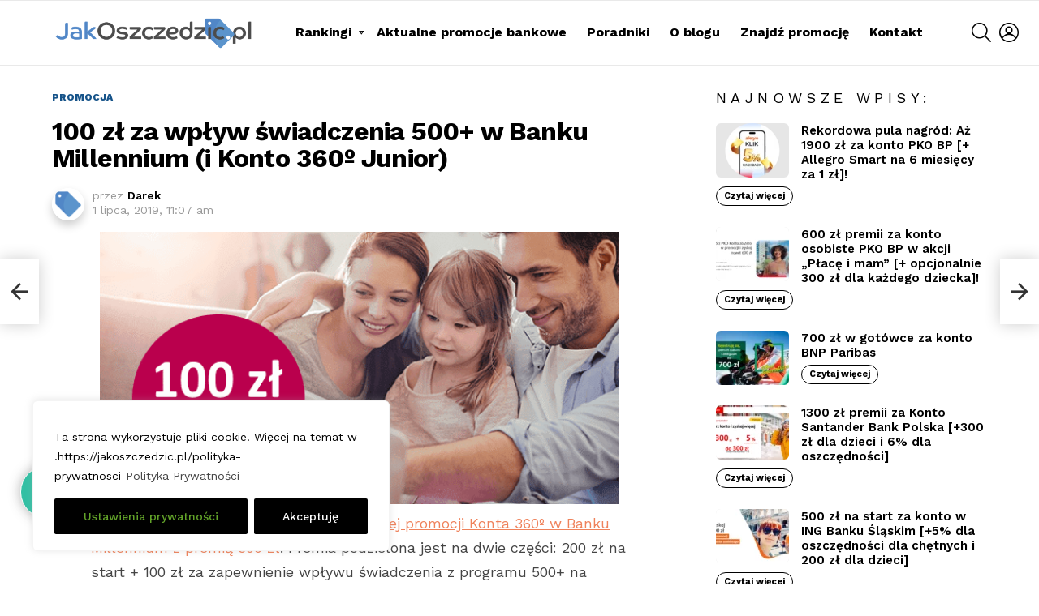

--- FILE ---
content_type: text/html; charset=utf-8
request_url: https://www.google.com/recaptcha/api2/anchor?ar=1&k=6Lf0pMYbAAAAAPvoVTQLD97S6K8buHXnZFawJF_K&co=aHR0cHM6Ly9qYWtvc3pjemVkemljLnBsOjQ0Mw..&hl=en&v=N67nZn4AqZkNcbeMu4prBgzg&size=invisible&anchor-ms=20000&execute-ms=30000&cb=c7yy90fo7ump
body_size: 48654
content:
<!DOCTYPE HTML><html dir="ltr" lang="en"><head><meta http-equiv="Content-Type" content="text/html; charset=UTF-8">
<meta http-equiv="X-UA-Compatible" content="IE=edge">
<title>reCAPTCHA</title>
<style type="text/css">
/* cyrillic-ext */
@font-face {
  font-family: 'Roboto';
  font-style: normal;
  font-weight: 400;
  font-stretch: 100%;
  src: url(//fonts.gstatic.com/s/roboto/v48/KFO7CnqEu92Fr1ME7kSn66aGLdTylUAMa3GUBHMdazTgWw.woff2) format('woff2');
  unicode-range: U+0460-052F, U+1C80-1C8A, U+20B4, U+2DE0-2DFF, U+A640-A69F, U+FE2E-FE2F;
}
/* cyrillic */
@font-face {
  font-family: 'Roboto';
  font-style: normal;
  font-weight: 400;
  font-stretch: 100%;
  src: url(//fonts.gstatic.com/s/roboto/v48/KFO7CnqEu92Fr1ME7kSn66aGLdTylUAMa3iUBHMdazTgWw.woff2) format('woff2');
  unicode-range: U+0301, U+0400-045F, U+0490-0491, U+04B0-04B1, U+2116;
}
/* greek-ext */
@font-face {
  font-family: 'Roboto';
  font-style: normal;
  font-weight: 400;
  font-stretch: 100%;
  src: url(//fonts.gstatic.com/s/roboto/v48/KFO7CnqEu92Fr1ME7kSn66aGLdTylUAMa3CUBHMdazTgWw.woff2) format('woff2');
  unicode-range: U+1F00-1FFF;
}
/* greek */
@font-face {
  font-family: 'Roboto';
  font-style: normal;
  font-weight: 400;
  font-stretch: 100%;
  src: url(//fonts.gstatic.com/s/roboto/v48/KFO7CnqEu92Fr1ME7kSn66aGLdTylUAMa3-UBHMdazTgWw.woff2) format('woff2');
  unicode-range: U+0370-0377, U+037A-037F, U+0384-038A, U+038C, U+038E-03A1, U+03A3-03FF;
}
/* math */
@font-face {
  font-family: 'Roboto';
  font-style: normal;
  font-weight: 400;
  font-stretch: 100%;
  src: url(//fonts.gstatic.com/s/roboto/v48/KFO7CnqEu92Fr1ME7kSn66aGLdTylUAMawCUBHMdazTgWw.woff2) format('woff2');
  unicode-range: U+0302-0303, U+0305, U+0307-0308, U+0310, U+0312, U+0315, U+031A, U+0326-0327, U+032C, U+032F-0330, U+0332-0333, U+0338, U+033A, U+0346, U+034D, U+0391-03A1, U+03A3-03A9, U+03B1-03C9, U+03D1, U+03D5-03D6, U+03F0-03F1, U+03F4-03F5, U+2016-2017, U+2034-2038, U+203C, U+2040, U+2043, U+2047, U+2050, U+2057, U+205F, U+2070-2071, U+2074-208E, U+2090-209C, U+20D0-20DC, U+20E1, U+20E5-20EF, U+2100-2112, U+2114-2115, U+2117-2121, U+2123-214F, U+2190, U+2192, U+2194-21AE, U+21B0-21E5, U+21F1-21F2, U+21F4-2211, U+2213-2214, U+2216-22FF, U+2308-230B, U+2310, U+2319, U+231C-2321, U+2336-237A, U+237C, U+2395, U+239B-23B7, U+23D0, U+23DC-23E1, U+2474-2475, U+25AF, U+25B3, U+25B7, U+25BD, U+25C1, U+25CA, U+25CC, U+25FB, U+266D-266F, U+27C0-27FF, U+2900-2AFF, U+2B0E-2B11, U+2B30-2B4C, U+2BFE, U+3030, U+FF5B, U+FF5D, U+1D400-1D7FF, U+1EE00-1EEFF;
}
/* symbols */
@font-face {
  font-family: 'Roboto';
  font-style: normal;
  font-weight: 400;
  font-stretch: 100%;
  src: url(//fonts.gstatic.com/s/roboto/v48/KFO7CnqEu92Fr1ME7kSn66aGLdTylUAMaxKUBHMdazTgWw.woff2) format('woff2');
  unicode-range: U+0001-000C, U+000E-001F, U+007F-009F, U+20DD-20E0, U+20E2-20E4, U+2150-218F, U+2190, U+2192, U+2194-2199, U+21AF, U+21E6-21F0, U+21F3, U+2218-2219, U+2299, U+22C4-22C6, U+2300-243F, U+2440-244A, U+2460-24FF, U+25A0-27BF, U+2800-28FF, U+2921-2922, U+2981, U+29BF, U+29EB, U+2B00-2BFF, U+4DC0-4DFF, U+FFF9-FFFB, U+10140-1018E, U+10190-1019C, U+101A0, U+101D0-101FD, U+102E0-102FB, U+10E60-10E7E, U+1D2C0-1D2D3, U+1D2E0-1D37F, U+1F000-1F0FF, U+1F100-1F1AD, U+1F1E6-1F1FF, U+1F30D-1F30F, U+1F315, U+1F31C, U+1F31E, U+1F320-1F32C, U+1F336, U+1F378, U+1F37D, U+1F382, U+1F393-1F39F, U+1F3A7-1F3A8, U+1F3AC-1F3AF, U+1F3C2, U+1F3C4-1F3C6, U+1F3CA-1F3CE, U+1F3D4-1F3E0, U+1F3ED, U+1F3F1-1F3F3, U+1F3F5-1F3F7, U+1F408, U+1F415, U+1F41F, U+1F426, U+1F43F, U+1F441-1F442, U+1F444, U+1F446-1F449, U+1F44C-1F44E, U+1F453, U+1F46A, U+1F47D, U+1F4A3, U+1F4B0, U+1F4B3, U+1F4B9, U+1F4BB, U+1F4BF, U+1F4C8-1F4CB, U+1F4D6, U+1F4DA, U+1F4DF, U+1F4E3-1F4E6, U+1F4EA-1F4ED, U+1F4F7, U+1F4F9-1F4FB, U+1F4FD-1F4FE, U+1F503, U+1F507-1F50B, U+1F50D, U+1F512-1F513, U+1F53E-1F54A, U+1F54F-1F5FA, U+1F610, U+1F650-1F67F, U+1F687, U+1F68D, U+1F691, U+1F694, U+1F698, U+1F6AD, U+1F6B2, U+1F6B9-1F6BA, U+1F6BC, U+1F6C6-1F6CF, U+1F6D3-1F6D7, U+1F6E0-1F6EA, U+1F6F0-1F6F3, U+1F6F7-1F6FC, U+1F700-1F7FF, U+1F800-1F80B, U+1F810-1F847, U+1F850-1F859, U+1F860-1F887, U+1F890-1F8AD, U+1F8B0-1F8BB, U+1F8C0-1F8C1, U+1F900-1F90B, U+1F93B, U+1F946, U+1F984, U+1F996, U+1F9E9, U+1FA00-1FA6F, U+1FA70-1FA7C, U+1FA80-1FA89, U+1FA8F-1FAC6, U+1FACE-1FADC, U+1FADF-1FAE9, U+1FAF0-1FAF8, U+1FB00-1FBFF;
}
/* vietnamese */
@font-face {
  font-family: 'Roboto';
  font-style: normal;
  font-weight: 400;
  font-stretch: 100%;
  src: url(//fonts.gstatic.com/s/roboto/v48/KFO7CnqEu92Fr1ME7kSn66aGLdTylUAMa3OUBHMdazTgWw.woff2) format('woff2');
  unicode-range: U+0102-0103, U+0110-0111, U+0128-0129, U+0168-0169, U+01A0-01A1, U+01AF-01B0, U+0300-0301, U+0303-0304, U+0308-0309, U+0323, U+0329, U+1EA0-1EF9, U+20AB;
}
/* latin-ext */
@font-face {
  font-family: 'Roboto';
  font-style: normal;
  font-weight: 400;
  font-stretch: 100%;
  src: url(//fonts.gstatic.com/s/roboto/v48/KFO7CnqEu92Fr1ME7kSn66aGLdTylUAMa3KUBHMdazTgWw.woff2) format('woff2');
  unicode-range: U+0100-02BA, U+02BD-02C5, U+02C7-02CC, U+02CE-02D7, U+02DD-02FF, U+0304, U+0308, U+0329, U+1D00-1DBF, U+1E00-1E9F, U+1EF2-1EFF, U+2020, U+20A0-20AB, U+20AD-20C0, U+2113, U+2C60-2C7F, U+A720-A7FF;
}
/* latin */
@font-face {
  font-family: 'Roboto';
  font-style: normal;
  font-weight: 400;
  font-stretch: 100%;
  src: url(//fonts.gstatic.com/s/roboto/v48/KFO7CnqEu92Fr1ME7kSn66aGLdTylUAMa3yUBHMdazQ.woff2) format('woff2');
  unicode-range: U+0000-00FF, U+0131, U+0152-0153, U+02BB-02BC, U+02C6, U+02DA, U+02DC, U+0304, U+0308, U+0329, U+2000-206F, U+20AC, U+2122, U+2191, U+2193, U+2212, U+2215, U+FEFF, U+FFFD;
}
/* cyrillic-ext */
@font-face {
  font-family: 'Roboto';
  font-style: normal;
  font-weight: 500;
  font-stretch: 100%;
  src: url(//fonts.gstatic.com/s/roboto/v48/KFO7CnqEu92Fr1ME7kSn66aGLdTylUAMa3GUBHMdazTgWw.woff2) format('woff2');
  unicode-range: U+0460-052F, U+1C80-1C8A, U+20B4, U+2DE0-2DFF, U+A640-A69F, U+FE2E-FE2F;
}
/* cyrillic */
@font-face {
  font-family: 'Roboto';
  font-style: normal;
  font-weight: 500;
  font-stretch: 100%;
  src: url(//fonts.gstatic.com/s/roboto/v48/KFO7CnqEu92Fr1ME7kSn66aGLdTylUAMa3iUBHMdazTgWw.woff2) format('woff2');
  unicode-range: U+0301, U+0400-045F, U+0490-0491, U+04B0-04B1, U+2116;
}
/* greek-ext */
@font-face {
  font-family: 'Roboto';
  font-style: normal;
  font-weight: 500;
  font-stretch: 100%;
  src: url(//fonts.gstatic.com/s/roboto/v48/KFO7CnqEu92Fr1ME7kSn66aGLdTylUAMa3CUBHMdazTgWw.woff2) format('woff2');
  unicode-range: U+1F00-1FFF;
}
/* greek */
@font-face {
  font-family: 'Roboto';
  font-style: normal;
  font-weight: 500;
  font-stretch: 100%;
  src: url(//fonts.gstatic.com/s/roboto/v48/KFO7CnqEu92Fr1ME7kSn66aGLdTylUAMa3-UBHMdazTgWw.woff2) format('woff2');
  unicode-range: U+0370-0377, U+037A-037F, U+0384-038A, U+038C, U+038E-03A1, U+03A3-03FF;
}
/* math */
@font-face {
  font-family: 'Roboto';
  font-style: normal;
  font-weight: 500;
  font-stretch: 100%;
  src: url(//fonts.gstatic.com/s/roboto/v48/KFO7CnqEu92Fr1ME7kSn66aGLdTylUAMawCUBHMdazTgWw.woff2) format('woff2');
  unicode-range: U+0302-0303, U+0305, U+0307-0308, U+0310, U+0312, U+0315, U+031A, U+0326-0327, U+032C, U+032F-0330, U+0332-0333, U+0338, U+033A, U+0346, U+034D, U+0391-03A1, U+03A3-03A9, U+03B1-03C9, U+03D1, U+03D5-03D6, U+03F0-03F1, U+03F4-03F5, U+2016-2017, U+2034-2038, U+203C, U+2040, U+2043, U+2047, U+2050, U+2057, U+205F, U+2070-2071, U+2074-208E, U+2090-209C, U+20D0-20DC, U+20E1, U+20E5-20EF, U+2100-2112, U+2114-2115, U+2117-2121, U+2123-214F, U+2190, U+2192, U+2194-21AE, U+21B0-21E5, U+21F1-21F2, U+21F4-2211, U+2213-2214, U+2216-22FF, U+2308-230B, U+2310, U+2319, U+231C-2321, U+2336-237A, U+237C, U+2395, U+239B-23B7, U+23D0, U+23DC-23E1, U+2474-2475, U+25AF, U+25B3, U+25B7, U+25BD, U+25C1, U+25CA, U+25CC, U+25FB, U+266D-266F, U+27C0-27FF, U+2900-2AFF, U+2B0E-2B11, U+2B30-2B4C, U+2BFE, U+3030, U+FF5B, U+FF5D, U+1D400-1D7FF, U+1EE00-1EEFF;
}
/* symbols */
@font-face {
  font-family: 'Roboto';
  font-style: normal;
  font-weight: 500;
  font-stretch: 100%;
  src: url(//fonts.gstatic.com/s/roboto/v48/KFO7CnqEu92Fr1ME7kSn66aGLdTylUAMaxKUBHMdazTgWw.woff2) format('woff2');
  unicode-range: U+0001-000C, U+000E-001F, U+007F-009F, U+20DD-20E0, U+20E2-20E4, U+2150-218F, U+2190, U+2192, U+2194-2199, U+21AF, U+21E6-21F0, U+21F3, U+2218-2219, U+2299, U+22C4-22C6, U+2300-243F, U+2440-244A, U+2460-24FF, U+25A0-27BF, U+2800-28FF, U+2921-2922, U+2981, U+29BF, U+29EB, U+2B00-2BFF, U+4DC0-4DFF, U+FFF9-FFFB, U+10140-1018E, U+10190-1019C, U+101A0, U+101D0-101FD, U+102E0-102FB, U+10E60-10E7E, U+1D2C0-1D2D3, U+1D2E0-1D37F, U+1F000-1F0FF, U+1F100-1F1AD, U+1F1E6-1F1FF, U+1F30D-1F30F, U+1F315, U+1F31C, U+1F31E, U+1F320-1F32C, U+1F336, U+1F378, U+1F37D, U+1F382, U+1F393-1F39F, U+1F3A7-1F3A8, U+1F3AC-1F3AF, U+1F3C2, U+1F3C4-1F3C6, U+1F3CA-1F3CE, U+1F3D4-1F3E0, U+1F3ED, U+1F3F1-1F3F3, U+1F3F5-1F3F7, U+1F408, U+1F415, U+1F41F, U+1F426, U+1F43F, U+1F441-1F442, U+1F444, U+1F446-1F449, U+1F44C-1F44E, U+1F453, U+1F46A, U+1F47D, U+1F4A3, U+1F4B0, U+1F4B3, U+1F4B9, U+1F4BB, U+1F4BF, U+1F4C8-1F4CB, U+1F4D6, U+1F4DA, U+1F4DF, U+1F4E3-1F4E6, U+1F4EA-1F4ED, U+1F4F7, U+1F4F9-1F4FB, U+1F4FD-1F4FE, U+1F503, U+1F507-1F50B, U+1F50D, U+1F512-1F513, U+1F53E-1F54A, U+1F54F-1F5FA, U+1F610, U+1F650-1F67F, U+1F687, U+1F68D, U+1F691, U+1F694, U+1F698, U+1F6AD, U+1F6B2, U+1F6B9-1F6BA, U+1F6BC, U+1F6C6-1F6CF, U+1F6D3-1F6D7, U+1F6E0-1F6EA, U+1F6F0-1F6F3, U+1F6F7-1F6FC, U+1F700-1F7FF, U+1F800-1F80B, U+1F810-1F847, U+1F850-1F859, U+1F860-1F887, U+1F890-1F8AD, U+1F8B0-1F8BB, U+1F8C0-1F8C1, U+1F900-1F90B, U+1F93B, U+1F946, U+1F984, U+1F996, U+1F9E9, U+1FA00-1FA6F, U+1FA70-1FA7C, U+1FA80-1FA89, U+1FA8F-1FAC6, U+1FACE-1FADC, U+1FADF-1FAE9, U+1FAF0-1FAF8, U+1FB00-1FBFF;
}
/* vietnamese */
@font-face {
  font-family: 'Roboto';
  font-style: normal;
  font-weight: 500;
  font-stretch: 100%;
  src: url(//fonts.gstatic.com/s/roboto/v48/KFO7CnqEu92Fr1ME7kSn66aGLdTylUAMa3OUBHMdazTgWw.woff2) format('woff2');
  unicode-range: U+0102-0103, U+0110-0111, U+0128-0129, U+0168-0169, U+01A0-01A1, U+01AF-01B0, U+0300-0301, U+0303-0304, U+0308-0309, U+0323, U+0329, U+1EA0-1EF9, U+20AB;
}
/* latin-ext */
@font-face {
  font-family: 'Roboto';
  font-style: normal;
  font-weight: 500;
  font-stretch: 100%;
  src: url(//fonts.gstatic.com/s/roboto/v48/KFO7CnqEu92Fr1ME7kSn66aGLdTylUAMa3KUBHMdazTgWw.woff2) format('woff2');
  unicode-range: U+0100-02BA, U+02BD-02C5, U+02C7-02CC, U+02CE-02D7, U+02DD-02FF, U+0304, U+0308, U+0329, U+1D00-1DBF, U+1E00-1E9F, U+1EF2-1EFF, U+2020, U+20A0-20AB, U+20AD-20C0, U+2113, U+2C60-2C7F, U+A720-A7FF;
}
/* latin */
@font-face {
  font-family: 'Roboto';
  font-style: normal;
  font-weight: 500;
  font-stretch: 100%;
  src: url(//fonts.gstatic.com/s/roboto/v48/KFO7CnqEu92Fr1ME7kSn66aGLdTylUAMa3yUBHMdazQ.woff2) format('woff2');
  unicode-range: U+0000-00FF, U+0131, U+0152-0153, U+02BB-02BC, U+02C6, U+02DA, U+02DC, U+0304, U+0308, U+0329, U+2000-206F, U+20AC, U+2122, U+2191, U+2193, U+2212, U+2215, U+FEFF, U+FFFD;
}
/* cyrillic-ext */
@font-face {
  font-family: 'Roboto';
  font-style: normal;
  font-weight: 900;
  font-stretch: 100%;
  src: url(//fonts.gstatic.com/s/roboto/v48/KFO7CnqEu92Fr1ME7kSn66aGLdTylUAMa3GUBHMdazTgWw.woff2) format('woff2');
  unicode-range: U+0460-052F, U+1C80-1C8A, U+20B4, U+2DE0-2DFF, U+A640-A69F, U+FE2E-FE2F;
}
/* cyrillic */
@font-face {
  font-family: 'Roboto';
  font-style: normal;
  font-weight: 900;
  font-stretch: 100%;
  src: url(//fonts.gstatic.com/s/roboto/v48/KFO7CnqEu92Fr1ME7kSn66aGLdTylUAMa3iUBHMdazTgWw.woff2) format('woff2');
  unicode-range: U+0301, U+0400-045F, U+0490-0491, U+04B0-04B1, U+2116;
}
/* greek-ext */
@font-face {
  font-family: 'Roboto';
  font-style: normal;
  font-weight: 900;
  font-stretch: 100%;
  src: url(//fonts.gstatic.com/s/roboto/v48/KFO7CnqEu92Fr1ME7kSn66aGLdTylUAMa3CUBHMdazTgWw.woff2) format('woff2');
  unicode-range: U+1F00-1FFF;
}
/* greek */
@font-face {
  font-family: 'Roboto';
  font-style: normal;
  font-weight: 900;
  font-stretch: 100%;
  src: url(//fonts.gstatic.com/s/roboto/v48/KFO7CnqEu92Fr1ME7kSn66aGLdTylUAMa3-UBHMdazTgWw.woff2) format('woff2');
  unicode-range: U+0370-0377, U+037A-037F, U+0384-038A, U+038C, U+038E-03A1, U+03A3-03FF;
}
/* math */
@font-face {
  font-family: 'Roboto';
  font-style: normal;
  font-weight: 900;
  font-stretch: 100%;
  src: url(//fonts.gstatic.com/s/roboto/v48/KFO7CnqEu92Fr1ME7kSn66aGLdTylUAMawCUBHMdazTgWw.woff2) format('woff2');
  unicode-range: U+0302-0303, U+0305, U+0307-0308, U+0310, U+0312, U+0315, U+031A, U+0326-0327, U+032C, U+032F-0330, U+0332-0333, U+0338, U+033A, U+0346, U+034D, U+0391-03A1, U+03A3-03A9, U+03B1-03C9, U+03D1, U+03D5-03D6, U+03F0-03F1, U+03F4-03F5, U+2016-2017, U+2034-2038, U+203C, U+2040, U+2043, U+2047, U+2050, U+2057, U+205F, U+2070-2071, U+2074-208E, U+2090-209C, U+20D0-20DC, U+20E1, U+20E5-20EF, U+2100-2112, U+2114-2115, U+2117-2121, U+2123-214F, U+2190, U+2192, U+2194-21AE, U+21B0-21E5, U+21F1-21F2, U+21F4-2211, U+2213-2214, U+2216-22FF, U+2308-230B, U+2310, U+2319, U+231C-2321, U+2336-237A, U+237C, U+2395, U+239B-23B7, U+23D0, U+23DC-23E1, U+2474-2475, U+25AF, U+25B3, U+25B7, U+25BD, U+25C1, U+25CA, U+25CC, U+25FB, U+266D-266F, U+27C0-27FF, U+2900-2AFF, U+2B0E-2B11, U+2B30-2B4C, U+2BFE, U+3030, U+FF5B, U+FF5D, U+1D400-1D7FF, U+1EE00-1EEFF;
}
/* symbols */
@font-face {
  font-family: 'Roboto';
  font-style: normal;
  font-weight: 900;
  font-stretch: 100%;
  src: url(//fonts.gstatic.com/s/roboto/v48/KFO7CnqEu92Fr1ME7kSn66aGLdTylUAMaxKUBHMdazTgWw.woff2) format('woff2');
  unicode-range: U+0001-000C, U+000E-001F, U+007F-009F, U+20DD-20E0, U+20E2-20E4, U+2150-218F, U+2190, U+2192, U+2194-2199, U+21AF, U+21E6-21F0, U+21F3, U+2218-2219, U+2299, U+22C4-22C6, U+2300-243F, U+2440-244A, U+2460-24FF, U+25A0-27BF, U+2800-28FF, U+2921-2922, U+2981, U+29BF, U+29EB, U+2B00-2BFF, U+4DC0-4DFF, U+FFF9-FFFB, U+10140-1018E, U+10190-1019C, U+101A0, U+101D0-101FD, U+102E0-102FB, U+10E60-10E7E, U+1D2C0-1D2D3, U+1D2E0-1D37F, U+1F000-1F0FF, U+1F100-1F1AD, U+1F1E6-1F1FF, U+1F30D-1F30F, U+1F315, U+1F31C, U+1F31E, U+1F320-1F32C, U+1F336, U+1F378, U+1F37D, U+1F382, U+1F393-1F39F, U+1F3A7-1F3A8, U+1F3AC-1F3AF, U+1F3C2, U+1F3C4-1F3C6, U+1F3CA-1F3CE, U+1F3D4-1F3E0, U+1F3ED, U+1F3F1-1F3F3, U+1F3F5-1F3F7, U+1F408, U+1F415, U+1F41F, U+1F426, U+1F43F, U+1F441-1F442, U+1F444, U+1F446-1F449, U+1F44C-1F44E, U+1F453, U+1F46A, U+1F47D, U+1F4A3, U+1F4B0, U+1F4B3, U+1F4B9, U+1F4BB, U+1F4BF, U+1F4C8-1F4CB, U+1F4D6, U+1F4DA, U+1F4DF, U+1F4E3-1F4E6, U+1F4EA-1F4ED, U+1F4F7, U+1F4F9-1F4FB, U+1F4FD-1F4FE, U+1F503, U+1F507-1F50B, U+1F50D, U+1F512-1F513, U+1F53E-1F54A, U+1F54F-1F5FA, U+1F610, U+1F650-1F67F, U+1F687, U+1F68D, U+1F691, U+1F694, U+1F698, U+1F6AD, U+1F6B2, U+1F6B9-1F6BA, U+1F6BC, U+1F6C6-1F6CF, U+1F6D3-1F6D7, U+1F6E0-1F6EA, U+1F6F0-1F6F3, U+1F6F7-1F6FC, U+1F700-1F7FF, U+1F800-1F80B, U+1F810-1F847, U+1F850-1F859, U+1F860-1F887, U+1F890-1F8AD, U+1F8B0-1F8BB, U+1F8C0-1F8C1, U+1F900-1F90B, U+1F93B, U+1F946, U+1F984, U+1F996, U+1F9E9, U+1FA00-1FA6F, U+1FA70-1FA7C, U+1FA80-1FA89, U+1FA8F-1FAC6, U+1FACE-1FADC, U+1FADF-1FAE9, U+1FAF0-1FAF8, U+1FB00-1FBFF;
}
/* vietnamese */
@font-face {
  font-family: 'Roboto';
  font-style: normal;
  font-weight: 900;
  font-stretch: 100%;
  src: url(//fonts.gstatic.com/s/roboto/v48/KFO7CnqEu92Fr1ME7kSn66aGLdTylUAMa3OUBHMdazTgWw.woff2) format('woff2');
  unicode-range: U+0102-0103, U+0110-0111, U+0128-0129, U+0168-0169, U+01A0-01A1, U+01AF-01B0, U+0300-0301, U+0303-0304, U+0308-0309, U+0323, U+0329, U+1EA0-1EF9, U+20AB;
}
/* latin-ext */
@font-face {
  font-family: 'Roboto';
  font-style: normal;
  font-weight: 900;
  font-stretch: 100%;
  src: url(//fonts.gstatic.com/s/roboto/v48/KFO7CnqEu92Fr1ME7kSn66aGLdTylUAMa3KUBHMdazTgWw.woff2) format('woff2');
  unicode-range: U+0100-02BA, U+02BD-02C5, U+02C7-02CC, U+02CE-02D7, U+02DD-02FF, U+0304, U+0308, U+0329, U+1D00-1DBF, U+1E00-1E9F, U+1EF2-1EFF, U+2020, U+20A0-20AB, U+20AD-20C0, U+2113, U+2C60-2C7F, U+A720-A7FF;
}
/* latin */
@font-face {
  font-family: 'Roboto';
  font-style: normal;
  font-weight: 900;
  font-stretch: 100%;
  src: url(//fonts.gstatic.com/s/roboto/v48/KFO7CnqEu92Fr1ME7kSn66aGLdTylUAMa3yUBHMdazQ.woff2) format('woff2');
  unicode-range: U+0000-00FF, U+0131, U+0152-0153, U+02BB-02BC, U+02C6, U+02DA, U+02DC, U+0304, U+0308, U+0329, U+2000-206F, U+20AC, U+2122, U+2191, U+2193, U+2212, U+2215, U+FEFF, U+FFFD;
}

</style>
<link rel="stylesheet" type="text/css" href="https://www.gstatic.com/recaptcha/releases/N67nZn4AqZkNcbeMu4prBgzg/styles__ltr.css">
<script nonce="_4dn702_sLzyFPxgOnp_vw" type="text/javascript">window['__recaptcha_api'] = 'https://www.google.com/recaptcha/api2/';</script>
<script type="text/javascript" src="https://www.gstatic.com/recaptcha/releases/N67nZn4AqZkNcbeMu4prBgzg/recaptcha__en.js" nonce="_4dn702_sLzyFPxgOnp_vw">
      
    </script></head>
<body><div id="rc-anchor-alert" class="rc-anchor-alert"></div>
<input type="hidden" id="recaptcha-token" value="[base64]">
<script type="text/javascript" nonce="_4dn702_sLzyFPxgOnp_vw">
      recaptcha.anchor.Main.init("[\x22ainput\x22,[\x22bgdata\x22,\x22\x22,\[base64]/[base64]/[base64]/[base64]/[base64]/[base64]/KGcoTywyNTMsTy5PKSxVRyhPLEMpKTpnKE8sMjUzLEMpLE8pKSxsKSksTykpfSxieT1mdW5jdGlvbihDLE8sdSxsKXtmb3IobD0odT1SKEMpLDApO08+MDtPLS0pbD1sPDw4fFooQyk7ZyhDLHUsbCl9LFVHPWZ1bmN0aW9uKEMsTyl7Qy5pLmxlbmd0aD4xMDQ/[base64]/[base64]/[base64]/[base64]/[base64]/[base64]/[base64]\\u003d\x22,\[base64]\\u003d\\u003d\x22,\[base64]/w5zChSbDlsO/w6fDok4SPTpaw63Dm8KMJsOUZsKjw5QewpbCkcKFRMKBwqEpwq/DggoSJh5jw4vDj2g1H8OKw6ISwpDDj8OudD1vMMKwNxbCslrDvMOTGMKZNDvCt8OPwrDDrhnCrsKxSxk6w7t5UwfClXElwqZwG8KOwpZsMcOBQzHCr3RYwqkXw4DDm2x6wrpOKMO+bknCtizCiW5aLHZMwrdcwqTCiUFDwr5dw6tdcTXCpMOrDMOTwp/CnU4yayFGDxfDr8Oqw6jDh8Kqw5BKbMOFf3F9wq3DphFww7rDv8K7GRHDkMKqwoI6CkPCpT1Vw6gmwpTCoko+R8ONfkxNw7QcBMKmwoUYwo1kS8OAf8OWw4RnAy/DtEPCucKvE8KYGMKtIsKFw5vChsK4woAww5bDmV4Hw7jDjAvCuVNnw7EfIsKvHi/[base64]/ClwXCmsOFw4USwpxnIMO/[base64]/ClD3Dqw/CoHXCm8OKH8Khw6Z7wpjDiMO8LMOsITkWFcKuUFRBRcOSDsKmVsOeGMO0wqbDg3fDsMKzw5zCqALDhhtQdCHCoAA8w49Gw5BiwrvCgQrDgBLDvcKxTsOwwqkXwovDiMKXw7bDjV1sQMKfJMKvw5vCmMOkGzQ1PwTCqS0Vwo/CpTpww7LDvRfCjWl0woATUEDDiMOWwrgkw63CshNkHMObB8KJHcKhRwNHMsK0fsOewpZZWAXDrF/CpcKLY1VjIw1mwqAGY8K4w4F+woTCrVlJw6DDsgDDo8OIw6nDmlnDsRDDtBpCwrvDrC5zdcOUPnzCkz/DsMK3w58fFSl8wpsOOcOtcsKdC0o2NV3CuFnCisKOWcOIc8ORUk/DlMKFb8OdMVjCty3DgMKxA8Otw6fDnTk6FR0LwrvCjMKUw6rDhMKVw73Cm8KmcHt/w6TDpU7DrMOuwqlxenzCoMKWRSN9w6rDjcK6w4UBwqHCoC4ww5QCwrM0VF3DiDYjw7PDlMOSKMKlw5JEDAx3JTbDsMKCCG7CrcO/GElnwr3CoVBDw5bDmMOqTMOTw4PChcKkTiMGDsOowpobd8OITncqOcOOw5rCq8OGw43Ci8KDNsKAwrQ3AsKawrPCmhHDtcOUS0XDoyg1wotwwpnCssOIwp9UaE3DjsOzCTphOlFDwpLDqFxFw6PCgcK/UsO5LXpfw544MsKbw4/CuMODwp3ChcOLZ3R1IixrGFUzwpDDjXRuVMO5wpguwqdvFsKcOMKHFsKxw6fDiMKcIcOdwonCncKFw4Qow6UWw4YQf8KFTjNJwrjDpsO1woDCtMOuwr7Dl2rCjX/DusOLwpd7wrjCusK1dcKJwqRUQsObw5fCnBMUEcKKwpwAw40BwofDjcKpwolwNcKKdMKAwq3DvAnCvnPDnVJuZQ4GIV7CscK+PcOQKkpAEE7DohBTJQskw44IVmzDrgcwLirCuQdNwrNIw4BgMcOAScOEwq3DiMOTf8KTw4YRN3U/ScKfwp3DsMOEwptvw6IJw6nDhMKfbsO1wpwva8Kowo4Qw5vCnMOww6t0HMKqI8OVacOGw7d7w4xEw7p3w4rCpQc7w6jCv8KDw59HB8KdKj3Cj8K3UQfCpgbDncO/wrjDjyUzw4rCncOAQMOafsOGw4gGWnp1w5XDmcO3wpIpNWHDtMKhwqvCml4Jw7bDisOHdlHCr8OCBS3DqsOOChXDrnUZwprDrz3Dm1YLw6dLVsO8Dnp4wobCnMKcw4/DqsKSw53Dq3tUCMKDw5DChMKCNFdYw5PDqGRuwp7Ds2N1w7PDu8OxIWTDrE/ChMKuIF56w4bCmMOFw4MHwrHCscO/wqJxw5TCkcKvL09fMQNRMMKAw7vDtm4Dw7sTFmXDk8O0IMOfCMO8DyFVw4TCij9Fw6/[base64]/DgF/DrMKiwp/CuMK2wpIxEcOzU8OWGnJkVsKSw7bCqh9malbCl8KqfUPCtcKjwrIsw77CgkzCjHrCkgvCm3HCucOfTcKafcKLC8O8IsKUFVEVwpsJwpFSbsOqZ8O+Ljtlwr7CtsKEwojDkD5Gw4w1w4fCm8KcwpQkFsOWw4/[base64]/CssKwwpDDhcKQbMOXwo/CjcOxwqgoNS7CnMKlwq7CucOcbjvDr8ORwpjCg8OTJz/Cvhoqwpl5BMKOwoHDvhlDw6YDWMODcXQEXXdowoLDu0IsFMOWa8KTezQ+UkEVNcOAw7XCr8K+csKoNC9oGkbCoSwmUz3CtMK/wojCqV/[base64]/Ds8KbwqNqwppPDMO/w5TCmMKkOMOwTsKzwrrDvsKJw7NBw6nCqsKHw5VRIcK3YMKhOMOGw7fDnV/Cv8OfJgjDlkvDsHhVwoTCn8OxIMOowoAiwocxJWUSwpYdKsKcw48KNGk2woZ/wpLDpX3Cu8KRP0kaw5PCiTVzJMOvwoHDs8OZwrTDpF/DrsKGYBtEwqrDsWVwMsOSwqZ6wo3CscOYwrlmwo1NwrbCqw5vMTHCicOAKyRow5vCiMKeITJ+wpHCrkrClRwkIk3DrFcaYEnCkEHCuwIUMlLCk8O+w5DCnBHCgEUGHcOkw78wBcKewqMrw4bDmsO8bwh1wozChm3CqyjDgk/CgSU3EsOKCMOlw6h5w4rDnANGwovCrsKUw4DCoyvCpC8UNAvClMOSw7gIG21ECsKLw4TDvD7CjhxwYwvDmMKZw4PDjsO/[base64]/DsMOUwojDhsO4w7Qkw5bDh8OXw5nCjl/DlsKCwq3DgXDCjcOtwrLDssOfAEzDnsKzCMOdwoUzR8KoJ8OEDcKVGkULw64+W8OuCE/DgHfDh1zCi8O3fSXCjETDtsO9wo3DhVzCosOqwq8JMHE/w7Rsw4UFw5HCnMKRS8K/GcKfIRXCqMKfSsKcbw5VwofDnMK8wqHDrcOGw7XCmMKww5txw5zCmMOPFsKxacOaw6kRwqYzw5Z+Fk7Di8OMd8OCw786w4E1wrMTJTVCw7pYw49pFsKXInhOwqvCrsOcw6LDncOiRirDmwHDuwzDtlvCm8KrNsONMg/DsMOHC8Kdwq5ZEyLCnEfDpRfDtgo2wobCiR8MwpvCqcK8wq96w6BRBl/DisKQwr9/F1wxLMKVwr3DnsOdP8O1McOuwpZlDsKMw5XCssKzUSp7w4DDs35dc05Nw5/CpcKWGsODakrCgkVBwqp0FHXCgsOtw5dEWz9cCsO1wqdJdsKSDMK/wp5ww6kFayXCsHFYwoXDtcK4MmF9w5k4wq4DVcK/w7jDii3DiMOfWsOIwq/CgCJedDLDpsOuwoXCh27DpGc+wopqO3LChsOGwpElccOrL8K5XVpMw5HDnmwQw6x+UXfDi8OnXUNiwo5/wprCl8OYw4ITwp/[base64]/[base64]/Dm8KpSMKCwoTDm8OgFwjCvMKNw5R+OcK/w67Cj1zCvMKRaH3CimHDjyTCsFHCjMOIw7ILwrXCuhLChwQQwooawoVecMOWJcOzw7hzw7tDwq3Cgg7Duys1wrjDvyPDjg/[base64]/w4/Ch8KRwq03cWogXcOTwpAaQQ7Du19gPxvDoh1NKVUgwp/CvsKRDjZvw6tow5xfwonDnF3CqcOJDWHDicOKw6h6wq45w6Unw7/[base64]/Ci01CwqDChylwWsOtw5LDl8KGw4nDgQtbK1XCv8OtcCt7V8OkEwLCkijCm8OIfifCtHUXfnnDpjrClMOrwofDpcOYNGTCunsMworCpXg9wpbChcO4wpx/wpnCpAxZVxLCscOjw6dtTcOGwqzDml3CvcOcWB3ClktpwpPDtsK6wqMvw4IbNcKEDG9Lc8KfwqsJOsOxS8O7wpfCusOow7PDtB5GIMKHXsKwWDrCumhWwrQCwoYDY8OqwrzCmhzCiWxoa8KiSsK8wrkwFmwEBSY1YMK/woHCiz/DrcKuworDnBgLP3A2Rg5dw7QBw5nDj10owo/[base64]/Do8Kaw4pmLRBdXMODBCIDe8KKwqBjV8OvY8O1XcK+MCHDqnw2E8KXw68DwqnDksK3woPDt8KmYw5zwqBoL8OPwoTCqMKKP8KHXcK7wrg5wpoWwp/DmgbCuMKyOT0AVCXCun7CnmF9NFBAcEHDoCzDkVPDlcKDeAs8VMKaw63DhwzDlVvDjMK3wqrCscOuwoFHw7dcWW/CvnzCgTjDshTDuxfCpcKBOMKmCsOLw53Dq0cpT3/DuMOpwrBrwrlQfj7DrEI/GC1Gw4B4KitFw44Fw5PDj8ONw5RbY8KXwocSJmpqVVbDmMKpMMOCesOiQyZpwqVDI8KXZkljwrkKw6IPw7XDrcO8wqQtdBHDq8OUw6nDqgJdF1BccsOUO2bDuMKKw5h2VMKzVkM6P8O9WsOgwoI8DH0HScOVQC/DsQTChcKMwp/Ch8KkcsOZwpNTw7HDnMORRynCj8KKKcOsViFBTsO1I0fCljUbw5zDiCjDrFzCuH3DmzjDlRYQwqLDgTHDlcO/PTo/[base64]/DsjwpwrvCo8O8wr/CqMKvMjN5w59HwrTDvGgVAcOFw6XDkhAJwolJw6kxQMO3wqXDom43TklKIMKGIMOFwqE4GcKldF3DpMKxE8KKP8OKwq0MasOqTsKAw4BuSwbDuz/DuhN7w7t5WEvDp8KYeMKfwp0SUcKfCMKJNVvDqsOUdcKWw7HCp8O4OE1owpVLwrXDn2RIwr7Dn0RUwp3Cp8KDHztMJjsKacOfFkPCpB16ejprBDbDsRvCssOlMU0/w55GM8OjAsKQV8OOwoxPw6bCuVlxZlnCn1FRDjNmw6EIZjPCq8K2N0HCszcVw5cwL3I2w7DDvcOAw67CisOFw59Kw7fClAppwpnDk8Okw4/[base64]/DgsO4AlFXXMO3AxrCkMO4U8OAwrTDpsKvZgzDkMKiARPCnMKhw6DCocOFwqs1NsKNwqgyNArChijCjEzCpMOWHcK1IMOdTE1ZwqHCi1N7wpHCpgJ4dMO/wp0eKn0gwobDrcOoIcOvKjcoa23DrMKUw7RhwoTDoEbCjVTCtifDoSZSwpjDtcOpw5UDIcOKw4/CrcKFw4EcAMKrw4/Cj8KFT8OqR8K+w7lgMDkcwqfDskfDkMOqUsOew44vwq1BQ8OgL8OIw7UOw5IyFAfDmActw7jDizpRw55cAjzDgcK9w6DConvChmJrbMOOSiXCucOuwoHDs8O+wo/[base64]/DvcOxw7Mcwq5+OnojVsK/wqIJwoYqwoVRQcKTwpF5wrNYbMOSLcKywrwGwpjCoyjCr8Kvw77DgsOUPiw8T8OfYRTCicKUwqMywqLCksOLS8KiwoTChcOTw7kpW8OSw7sEZmDDkTcNIcKNw4XDhcK2w54dQyLDpD3DqcKeb3bDuG1sbsKNemzCm8ObVcOaFcOewoB7FcOPw7TCncOWwqXDjClsIA/DpwYUw7N0w5UgR8KwwrnCtcO1w7wUw4zDpgUbw7rCq8KdwpjDjGszwqZXwpZDOMO1wpTCpizCiADCoMONBMOJw4nDrcK+VcO3wrHCvMKnwoRjw78STETCq8OeMhxdwp/[base64]/DmzQOwo0Mw49HRzvDn8KFw5JDC8KkwrzCvyNRXsKpwqrDgSTCjXIwwogLwrwNUcKRV19uwpnCr8ORTndywrdBw5vDsgMfw6bChC0wSCPCjTcmSsK/w7DDsGFLVcOTU295McOdEy00w7DCtcK5NBfDjcO2wrXDuj9Vwr7DnMOcwrE3w77Co8KAZsKVKn4twrjCijHCmgc1wrbCoidiwo7DjsKZd1crPMOBDi5jclvDn8KnQcKkwrLDvcO6cHEiwoFgC8OUV8OWKMOyCcO5SMO/woLDrcOSKlfCjFEKw4PCssKIQsKsw6xQw4zDhcOXORFCbMOXwobCn8KAQBYGDcOSwpNPw6PDqF7CqMK5wrV7f8OURcOiK8O+wpLCgcO6QVlDw4Qqw40OwpXClAvCm8KECMOow4LDhXkDwq9iw55dw4wHw6HDogPDvinCpnVswr/[base64]/OMOoOk3CrsOiw7/DtMKXwro1XMKowpXCvAPDrcK0w5/[base64]/djjCucKxw7UgbDF+F3okY1BJcMOJOSw2w4dfw5/CtMKuw4dEHkVkw48hOBhZwp3DisOoB3bDkkxqF8OhUUpaIsO1w77DgcK/wq45DsOfbVw1C8Khe8OCwoYlTsKuYQDCicKSwpHDt8OmOsOXSQ/DhcKzw7/DvzrDpsOew5B/w4QIwp7DhcKJwpsuMjEWWcKBw5QGwrXCixE6wqUoV8Kmw4IHwropHcOKS8K+w6rDv8KEdsKWwoUnw4fDkcKzFywPCsKXIB7CkcOrwrREw4NKwqQNwrHDvcObcMKKw5DCssKiwrI4MmLDpMKrw7fCgcOKMhVAw4nDj8KxCF/CocK6wqfDosOmw7XCjcOww5k3w7TCqsKQacOGSsOwPwfDsH3CicKVQADCv8OmwonDscOjUVxABVQZwqhQwpxtwpFswoxrV0XCpE7CjWDDmkEFbcO5KjoVwrMjwr7DqRLCqsKrwqYic8OkRD7DgkTCvcOHdg/Cm2nDqEY6S8OMAnchRVzDtcOqw4EawqZrVsOpw77CoWbDmcO4w40swqfCuXPDuAo7bjnCoGo+DsKIDsK+H8Ooc8OHO8OfekXDt8KoGcOYw7LDk8KxLsKPwqR3JEzDoCzCiwTCusO8w5lvM3fDhT/Co0hQwp8Gw5Vnw7ACZWtyw6orNcO3w4YCwrV8B1TCksOBw7LDtsO2wqIBYwXDmQppIsOuRsKpw5YMwqzCt8OZHsO3w7LDgU7DlyzCpG7CmkbDvcKCFybDgBRuYl/ClsOzw7/DusK7wqfCmMOlwq/DtiJqTgh0wo3DuTdvSnUHClg5RsOdwr/[base64]/DpcKNXcOLDWBHw7UOwr0Kwr8Sw7/DscOAfQnDqsOXYGDClinDjBzCm8OxwozCpsKQb8KsFMOow6MYbMKXH8Kbw6hpXF/DtnjDucOSw53DonIGJsO5w6QbEHE1HBUXw53CjUXCqk4mH2DDiWHDnMK1w5fDgMKVw6/DqmQywrbDr1/DsMO+w6/[base64]/DnMOAw6Vnw7nDtMKpwpPChMKnwqtgLVDDj8OaL8OTwoHDr1JDwpfDi3Jew74aw5wGNcKzw60ew6l7w7vCkBpPw5PCscOnRkDDiC8wOR0aw5BIa8KRVTZEw4Vaw5jCtcOTD8KnHcOnQSLCgMKsaz/DvcK2I3Q5PMOlw5PDpwTDkmojIsKIYlzCncKzeTklW8OYw57CoMOhMUpFwofDmh/[base64]/wobDsMKvEMO1w7TCsxwqBcKNQcKLw4/Ckm0Ka3bClGFIZMK5CMKGw6NSPBHCi8O9S35Edz1aXBR+FMObH2LDlA/DswcBwpPDjzJYwptDw7LCrD/CjTFDITvCv8OoGz3Drk0pwp7DgzjChMO1aMKRC1R3w5zDlG/CvG9cw6TCusOrJcO2TsOjwpDDoMOvUkhecmTCi8OyPx/Cq8KAU8KmTcKRCQXCjEY/wqbDmSPCgXzDmjgQwo3DicKZw4HDihsLHcOYw6wJFS45w5VJw44iLsOow50Vw5A4FEwiwohfVcODw6vDvsOMwrUnMMOtw6TCkMKAwrU/CiDCrMK/F8KVRxnDugxYwoTDjjnChihSwqTCi8KEVMKyBSHCnsK+woUENMOAw6/DlHE/wqkfHsOHZ8ODw4XDtsKJG8K/wpZ6KsOLIcOJCElEwojDpQ3DjQrDtijClS3CnhhPRlw4BUVOwo7DgcO6w65kD8KmOcKow6fDuHzCs8KnwqcrTsKnewxNw6E4wpsdLcOEfzYlw6w3J8KeSMOmYhzCgnxbCMOvKlXDrT1bK8OYRsOzwoxiMcOjdMOSdMOEw48ZSQtUQDrCs2zCrArCrFtJN1/[base64]/DpsKZZsOmWcKgwoDCn2PDvk/DsERrEyPDu8O9wpDDiyjCnsOGwohQw4XCqExEw7jDnQx7XMKwZWDDlVTDjj/[base64]/DosO0w7wAw4kWwpVvwppcA8KAZHcBX8OiwrfCtWg3w4nDlcOCwp9GcsKRLMOpw4UUwqPCjRPCrsKtw57CosO/wpB7w7/Cs8KybBV+w5/Cm8KRw7w0VcO0Y3YEw4gNMXPDksOuw6tEQsOIXwtxw7vCiV1jcG1VGsOxw6vDtFdqw7kycMKNcMKmwpvDj3rDkTbClsOsCcOOcCjDosKRwo7CqlAuwo54w4MkAsKLwrA/UhLCmUgbVSBVf8KEwrzCmyBkTXgCwqTCsMKXVMOXwo7CvnTDl1zCisO3wo0FXBhhw6liNsKRLsOQw7bDi1YoWcKXwp1vTcOgwqnDrj3DgF/CpUQuXcOxwpA0wrJ/wp5scX/CmsO1UD0NLcKCFk4KwrhcLkXDksOxwqlCNMKQwrg5w5jDosKyw6xtw57Cqj/CkcKpwrMGw6TDr8K4wqtqwr4nb8KwPsKoFSF1wpjDv8O/w7HDslDDnRgowpPDl28lOsOBXnE1w5IKw4VXEzHDvkJyw5d2wozCp8KSwoDClF94H8K6w5nDpsKkLsOmL8OZw5ARwp/CnMOZOsO4QcO+N8KTSjrDqAxww5/Dr8Oyw5nDhj3Cm8Kgw6FtKU/[base64]/[base64]/wrPCnzrDlyxDQ8Kow5TDlkbCo8KDN2jDgDpAwrLCncOGwqk9w6ZrS8Ouw5TDo8KqHzxLeGjDjRMtw45CwoFhRcOOw6/[base64]/[base64]/w6bDl0Uvw79OSR3CpsK1wrnDpmfCoWXChsKQwqlNw4MYw6xewokswoTDhRwlCsOzQMOEw47Cnh1Tw4p/wr8lD8KjwpbCii/Cg8KdB8KnXcKLwprDk0/[base64]/CpsK5wovDnWLCplZtw5F+Y8OvbVDCoMO6IcO1UAPDkiNBw6vDlUHDmsO7w5rDsQBxOgbDosKZw6J8WsKxwqV5wpzDmjrDlDcnw6Qbw5A+woTCuCw4w4IMO8OKX19HcgPDvcOlIC3DucOkw7pDwoRrw6/ChcO0w785WcOjw6ceVzrDh8O2w4o0woQvX8OUwohnAcKKwrPCp0vDrkLCqsOpwo1zZVlxw7o8ccK7aFktwrsWGsKxwoXDv2RLHMKofcKYQMK/[base64]/Dt8OWwoI6wolsfX/Djk4qfwDCmcKiTcOQR8K/wrvDjG0gPcKwwq4Rw4rChW0nesOzwp0Gwq3DuMOhw75cwphAYQdBw54PDwzCs8O9wrE4w4HDnzR7wp4cSyJqXmfCmll/wpjDjcKIdMKoN8OiWADCpcKlwrfDrcKkw65EwqtEMX/CizvDiAohwqzDm2kIDXDDlXdlSgEawpjDkcKXw4FLw4nCgcOwPMO2IMKSGMKUA25ewqjDjxvCoUzDowTCph3ChcO5LcOfRX49BklxOMOGwpN3w4xlRsKhwobDnlcJWxAJw7vCrj0BTDLCszcGwqnChyoLDMK6WcKCwp7DihF6woUuw7/CuMKBwqrCmBNHwqlUw6lxwrjDujddw5U5PiEXwq41EsORw4PCtVwMw74ZJ8Obw5DClcOtwozDp1d8Vl1XGBvDncK2fT/DrxhkesOeJsOEwosRw4HDlcOqJk5iRsKZfsOLXcKxw44YwqjCp8OfMMKsCsOgw7xEZRdCw7Anwr9QWzgmH1HCiMO6aUnDn8KrwpPCth3Dg8K1w5bDvDEoCC8Xw4jDm8OXP18Gw7FlOggIJjbCiCwfwo3CrcOEMX8RfUE3w77CvT7Cjj/CncK+w5bCo11Ow5kzw4dfN8Kww7rDokw6wo8WDTpsw7sPcsOiexXCuiExw7JCw6XCnFU5LxsHwoVZAcOeBSRgAcKLH8KdC2tGw4/DkMKfwrNODEXCiGDCu2bCq38eD1PCgyvCiMO6AMKbwq4xaA0Ow6oQZy/DigN6eC0sIgNNJy0awrVrw5Now5ooLMKULsOSU2vCqypUHyfCocKmw5bDiMOdwqonVMOsJR/[base64]/SXJ/[base64]/CpmcvEGHDisK7MC4Lw5oswq9VMjLDuijCucKPw4YpwqrDsWQSw7gzw5hDP0rCmsKKwoEkwrYpwpVYw790w5NswpsxaA0dwqLCokfDkcKuwp7DvGsZAcKkw7bDjsKodXZHFXbCqsKeYA/[base64]/DgcOgTmZJw6rDpMOrw6ApwqrDkHvChmTDv0/DvXIZAgnCj8Ksw4dUNcKaNwRPw5Yiw7I+wq3DpwETLMOcw4rDhMKAwq/Dp8K5GMKPNMOGGMOMb8K8RsKqw5PClsKwY8KWe0hWwpTCpsOiKcKsWMOiTTzDoDfCrMOowo/Dv8OqODdOw4HDsMOAw7pYw6rCmMOswqjDmMKGLnHDplbCpkPDilvDqcKOP3fDtFckWcO8w6YNLsObbsO5w5IBw67DqwDDj1wPwrfCicKBw6tUa8KuGGkYfsOmRW/DpQDCncO+ViJdZ8KPSmQZwrMTP3fCghVNO3DCncKRw7EmFD/Ck2rCjBfCuy8Aw65zw7fDi8KZw5bCisOxwqDDmhbCgMO9GnDDvsOgKMKUwokkDMKJaMO8w5Mdw609DxbDihDDqmwmb8K9A2bChDLDnkkAeSZAw7slw6p0woApw5HDiUfDscKzw44jcsOQI2/[base64]/GDrCmMKSbMOJJMKfw5/[base64]/[base64]/DkzzCj8Orw6AfwplnwrkWw4fDoDMjf8O6VH1TXcKOw7hCNyApwqXDnw/[base64]/BX1EEBNoJyxpwqAeQsOHw6kBwoHCn8OTwqU4RwBPfMKsw7lmwoDDi8OSHsOefcO/wozCgsKjLgsZwrPCmcKkHcK2UcO4wq3CqMOMw6tvaUljacO+f0hAI0t1wrnCicK1d1JqSH8XIsKtwo9Gw59hw5YowrwKw4XCjG0yIMOKw6IyesO+wqTDhggsw7PDinfDr8KhaF/CusOhSDdDw71+w4pnw7NEQ8KTQsO5JUfCi8OMOcKrcjUwWcOyw7QXw4VUMMOlOWk3woHCiF0tB8KrM1TDlxDDncKAw7fCmFRNesK4HMKjOgLDmMOpMDrCncO/U2bCocK+RW3CjMKIeBzChlPChDfCvzTDgkfDpz8hw6TCg8OLTsKZw5RiwpZ/wrrCucKXG1l9NiF/wrrDj8Kcw7QgwpDCpUDCvhknJGPChMONAT7CpMKYGmDCqMOGXXXCgj/DksOrVjrDk13DucOgwqpwbcKLGVB4w5lewpTCm8K3w7VpGCIpw7/[base64]/DkTwcw5jDjcOkw6Z5wovDrcKawqxLV8OHwoDDiT8XecKdMsO9XBgRw79UCS/DiMKbR8KSw7M3bMKgXF3DsRDDtsKwwrXCr8KNwqVXLMKtXcKDwqLDrMOYw5VLw5PDqjjCk8KjwokAZwlrIjonwofDtsKHRsOmfMKLPHbCoT/CpsKuw4QJwpMgLcKpVS1Nw4zCpsKNXFhqdxvCi8K1ClfCiFFDQcO6G8KlWScjwoTDnMOCwrfDoiwMQ8KgwpHCg8Kcw4M6w5Jtw7luwr7DjsOFRcOjOMO2w44Xwp8RAMK/MTYew73CnQYzw67ChjMbwqzDqlDCgVYWw6nDtMO+woEIYy3DosKUwrIPMcOpbcKcw5FfZMOJb1M7Jy7Dl8KpWcKDMsO3LVBpFcOdbcKRXlVDdgPDh8Oow5ZGaMOfTHVMFT1LwrzChcOVeF3CjQHDlSfDlR/[base64]/DisKVw77CnHjDo8OfwrLCr8O2Qz4nw4rCsMK/w6vDin1xw6hZb8Kmw4QyLsO/wo9sw7x7fHp8W2PDljQddQdEw6tAwpnDgMKCwrPCiCN/wp1hwpQzAgwPwpDDpMKqecO7V8OtUsKIbjM9wpZOwonCgmTDkj3DrmwQKcKVwo5wB8ONwoZfwozDun/DhE0HwrbDn8KQw4zCosOHFcOpwqLDi8K5wrpUQsK4ahVaw4jDk8Oow67CmX8ZOSg5A8K5Pz7ClsKDWH/DrsK1w7LDjMKvw4fCqsOoaMOww6DDtsOARMKdZcKjw5AkDVHCp0NPYcKmw73Dq8KjWsOEfsOMw6A/CEDCrQrCgChBIQVAej97AlwIwopDw7MXwoPClcK3NcOBw6vDkkJKNyghQcK5XT/[base64]/[base64]/DocKAbsK7w4hWw4zDnDZMdUvDhQXCgQ1IUH9LwrrDqGTCocO6CzHCu8K1QMKGD8K5QVnCmMO4wqnDmMK0SR7CrmLCtk0Xw4bChcKjw77Cg8O7woB5WhrCn8KXwrR/GcKRw7rCng3DvcK7wr/DpU0tesOOwodgPMK+wq/DrVgsEAzDpUQwwqTDrcKpw5EpYh7CrA1Qw53CtVMXBkHCpUVDVcKxwq99AMKFTwxYwojChMKgw4fCnsOtw6nDvy/DjMODwq/Dj3zDjcOuwrDCiMK/w6MFHjnDuMOTw53CkMOFfzQ+LUbDqcOvw6wfWcK7d8OZw4xrasO+w5tcwoDDuMObworDg8OBwrXCuVDCkDrCk2XCn8OdX8OMM8OcVsO9w4/DlsOSLn3CikBpwqIGwqs2w7PCu8KzwrhqwrLCgSUpNFgLwqIswpPDnljCiElyw6bCtQEqdm/DiFQFwpnCmR/Ds8OTbVlnNcOxw6fChcK9w5wlbcKcw6TCmG7CmhjDpVkhw5hGQWcOw7BDwr8Dw6QNFcKNZyTDgcO9AAjCik/CqBnDssKYUiN3w5PClMOOcBzDt8KMBsK9wpcSS8O1w4gbZFdQdw4qwo/ClMO3U8Khw6nCg8OSUcKaw7QOdsKEBlDCoDzDqS/DmMK4wqrCqjIcwoUWH8K/G8KEFsOFLsOpdWjDicOpwqpicR/DrRw/[base64]/CuANEw4xPwrEtw6glIFvDkBjDgkPDm8ONVsOoH8Khw6TCjsKuwr5rwoLDr8K/DsOYw4dfwodvQS1LeBo/w4PDncKCBCTDoMKGVsOzU8KsAnzCpcKxw4HDsFBsKBDDisKbAsOLwqN+HxXDo3w8w4LCoivDsWfDtsOnEsOITAzChh/CgzvCkMOxw77CrsOTwrPDjyY0woTDqcK1J8OIw6VUU8KxbsOtwr4EHMKiw7psccOawq7Cix06eR7ChcK5Myxfw68Kw77CvcKlYMK1wp5vwrHCocO4DiQcVsODWMO+wo3CiAHChMKGw4LDocOUGMOaw5/DuMKZO3TCuMK2UsKQwpJcJ04eR8Ogwo9hDcOSw5DCsgTDmsONQgbDlC/CvcKaDMOhw6DDqsKTwpYuw5M1wrAzwoMEw4bDtVdNwqzDnMO1KzhIwoIow55tw5UswpAhFcKBw6XCmh5fRcOSIMOpwpLCkcKzHlfDv3DCh8OHRMKlU3DCgcOLwpbDmcOPRX7DlUEfwrs/[base64]/DtMKuwoHCtMOZw49IwpbDssOlA1LCpG3Cs35+DcOVesOFF0BWMEzDuwcgwr0dwoHDtUQuwrQ/w58/L07CrcKzwqTChMOFCcOeTMKJcH/Cs2PCmFLDvcKHBFrDgMK6Kz5awpDCpTXDiMKzw4bCnG/ClxwGw7FtZMOgM057wqlxH3/CocO8w7hvw5NsZRXDsQI5wq8Fwp3DpknDgMK1w5R9CQPDtRbDusK+SsK/w5ppwqM5NcOuwr/Cpl/[base64]/CjMO6wpTDrsO6HjbDimxVwpQNN8KafMK5Fw3CpnM2Xi0EwqvCtU4ASBhmfsKyGMKnwqcjwpRaQsKxIB/DumjDiMOAbmPDhzxMOcKdw4XChivDs8Khw6o4aQbCiMOvwqTCrl4qw5jCrlDDh8Ogw7fCtSXDv1fDnMKZw5pFAcOUFsKaw6BkGw7CvFIySMOsw6krwonDuSbDpWHDr8KMwpXDmXbDtMKVw4rDpsOSSzxtVsKmwozCsMK3U3jCgSrCm8KtXCfDqMKvRcK5wr/DkEXCjsOHwrXCu1Fbw4ArwqbChcOuw63DtlsOI27DtVvDpcKrPMK8MQ1PGCsybsKYwo9IwqbCu2ZSw5EKwqIQKmwkwqM2IgTCnXrDvh5nwpQPw7/CpMKASsK9DQIFwrDCr8OWPyJ/[base64]/CoSJkDcO2w4jCv8K7wrnCtk3CosK2NyRMO8OkBcO8DTtkXcK/PwHClsO4FQoQwrgHRnElworCqcO7wp3DjsOsSmxHw6MHw6wYwoDDrCozwrgqwrzCgsO3XMKswoLCgl3DhMKbP1lVX8K3w57DmmEyP3zDqW/Dvnxuw4nDm8KdYgnDvRoAC8O1wrzCr0TDncOFw4Z6wqFZMU8uK1thw5XCm8Kqwo9PB3rDnB7DkMO2w7PDkDXCqMOTIzjCkcK0G8KeR8KVw7/CpQbCmcK0w5nClgbCmMKMw4zDmMOqwqlLw59xdMOASSXCnMK7wq/Cj3nCpcOUw6TDsj5FZMK8w5fDqSbDtFvChsOpHnnDhhTClsOkX1PCnnwaTMKAwobDqy4rVCPDvMKTw5w4CVViw5vDo0DDikFxCEA2w4/Cp1k6QXkeBwTCpntaw4PDoFrCkDHDk8K1wpXDg3s0wrdOacKvw6PDtsKtw53Dkn9Ww4R4w7DCmcK5EzVYwpHCr8O7w57CvALCgcKGEhR2w7xNaSBIw4/DpAtBw7lIw6g/HsKVX0Y1wph/K8OGw55ZMcKmwrzCpcObwoY+w5/Cj8OFZsOGw5rCv8OuFsOICMK+w7gPwr/DqRVMLXjCoT4oJyPDusKfwrbDmsOzworCvMOywoLCrXtuw73DmcKnw7/Dr3tnd8OFZBggXn/DqzbDh1vCicKeUMOnRzcJAsOvw4ZRccKiHcOzw7QyPsKWwoLDh8KMwooFRV0MfWwgwrvDkCJYHcOCXnLDjcOKZV7DlWvCsMO2w789w5PDi8OlwqE4e8OZw4ILwpvDpm/ChsOEw5cOOMOKSyTDqsOzVSsawq9qbU3DgMOIw7DCicOMw7UabMKfYHgVw6JSw6lQwofDn3okMsO4w5rCoMOew6PDn8K7wpTDqBw0wp7CnMKBw7JTI8KAwqEuw7nDvX3ChsKcwozDsFM/w61hwqDCoALCmMKswrxoVsOKwrjDn8OZbVzCkgdJw6nCokkCKMOzwro3G17DsMKZRj7Ct8O4UsKfGMOGBsKVGnTCvsO8wrTCn8Kpw5TCky5BwrBlw5BMwoY5ZMKGwoIDYE/Cm8OdQ0PCqgIhIl0fdBDCuMKmwpXCpMOmwpvDs0/DhTlIExXCvktbEsKTw4DDvMOlwrLDs8O8Q8Oady/DucKTw48Cw4RBLcOiSMOtFsK8w71rJxZGRcOcRsOiwoXCt2pwCl3DlMOnMDdAWMKHf8O2EitxOMKew79MwrRtHBLDlVsxwpvCphYLXxh/w4XDrMK1wqsuAmnDjsOaw7ZiSQdRwrgQw5t9eMK0RxrDhcOPwrzCmx1+G8OMwrUGwoUTYsKxMsOdwqh9PV8dWMKWwp3CszbCoCAmwpF+w5TCvsK6w5RTQW/CnG11w6oqwoTDqsKrTmshwqrCqE4DICMXw4XDpsKkRsORwozDjcObwqjDr8KPwo8Bwr9ZEi93RcOwwo7Doyk1w4/CrsKpUsKfw7zDqcKlwqDDi8OawpjDh8KqwonCjzvDgWLCtsKcwqNqe8Ozwp4oMWDCjxMjJR/DlMOGSMK8ZsOiw5DDrgt9VsKwEGjDu8O2csORwqtkwqlgw7ZgLsKewpZhZMOJTDNwwrNLw4jDhD7DgVlpBFHCqkjDjx5cw64iwofCiHcUw7HDnMKHwq4tTXzDkW3DocOMNXrCkMOfwqULLcOuwojDhhgXw6gJwqXCr8Oaw5A4w6RgDnDCmhsOw5RCwp/DtMOCJEjDmzAhGx3CrcOcwpguw4nCrQjDgcK1w7jCgcKAB08/[base64]/DtcOmw43Ds1EJCsKhO8KgEGPDjVl+ZcKJdMKQwrXDkXU3VjPDhsKKwqnDgcKdwp47Dz3DqQDCqk4HDHZkwolXGsODw5rDssK5w53Ch8OCw4bCvMKNNMKNwrBOJsK8LjU7VlvCg8ODw4ZmwqA/wq8hTcOFwqDDtlZjwo4lPHV5w7JtwqRTRMKlX8OGw4/[base64]/[base64]/Dn1rDrMOAw6fCmsKNbcO0wqrCjkIPwp8Fwq5owr5cYcOrw7pPAE5pLAzDgXzDqcOqw7LCnEDDj8KyHAzDmsOmw4XChcORwoPDo8OEwrIew58cwqZuSQZ+w6dowrIqwqrDmxXCjnIRAyNtw4fDniNUwrXDucOzw5PCpgUwCsOkw65Vw5XDv8O7ScOpaVXCrz/[base64]/wqhkw6xCcS4YHEbCmcKHR2/DosO/wocgKmbCk8KuwqnDuHzDtAzDiMKFd3rDrw0mFUjDosOewrbCi8KqOcKFEEdVwpoWw6TCgsOGw7PDvSE1I3EgKwNSw6VnwpYtw7QkUcKTw5hvwqJ1wobDg8OuDcOHITBiZjXDkcOsw4EkD8KRwodwQcK3wo58BsODKMOAcMOzC8KBwp/[base64]/wp50fsKdJ07CmMOYUG/Duitjw7NVwrh3CAzCtXx/w6XCsMKywrI0w78/wq7Crl9pZsKawoUqwr11woIFWzXCp1fDrQtgw7vCo8Kiw7/Ch1INwpg1EQTDlknDpsKKZcORwrDDnC3CpMOPwpAsw6ACwpppLVvCoVdxM8OUwoMKR0/Dv8Okwrp9w7QkP8Ksc8KGGAhPw7Zzw6ZOwr1Xw5Zdw78GwqTDqMKsAMOQR8O+wqI/RsOzXcKQw61Pwr7CncOPw6vDkmHDqMKBfAgeeMKQwrrDsMOkGsOKwp/CgBkRw4AAw5tIwpnDmVDDg8ONNMOXW8KmLcOmBMOZNcOzw7nCtGrDsMK4w6rCgWTCr2PCtDfCpSvDuMOvwoh8HMOnMMKeEMKkw7F/w4dtw4ITw5pLwoIHwqIaDmVMI8Kxwo83w4DCgCEyTS4+w6LCnH9+wrY3w5xNwojCmcKTwqzCiT1kw5UZFcKjIMOwbsKsZcKkSnDCiSgcZhNUwpLCpcOrYsOHLQnDkMKgA8Klw6cqw4XDsHHDhcOZw4TDqyXCpcKMwrTDnX7DimXDl8OOwoPDscK/[base64]/[base64]/EiMvUkp1wrTCjsOfEsKPIsOVw5bDs2nCh3DCkxk/wqVww7DDlGANYiJhXsO8Uxt6w7HCi13CtcKOwr1XwpDDm8KWw4/CjMKxw5AgwoDCj3x5w6/[base64]/DlcKUw7lhw5LCpTIxw4dmRA1nXsKiwrgRLcKKImF/wqjDoMOCwpoRwoIew6AvB8OPwoLCmcOFYcOGan5owqzCpcOzw4jDtUbDh13DrcKBScOebHIFw67CjMKcwpciNllpwpTDhE3Dt8Oxb8Klw7prXz/CiSTDqGEQwoZIXE95wrtbwrzDn8KTLXTDrVXCo8OdfRLCgj3CvsOQwrJ8wqzDlsOkMUHDoEorED/[base64]/CrcOqw6B9PiLCksKhw6jCpwNxIcKPwojDsVfDrcKqwo4lw4J5J03CvMKzw7nCsmfCnMKuCMOTClcowqDCuhhBUTwAw5BRwo/CisKJwp/[base64]/CsxwowrN4wpoeKMK9woHChhEnXcKDw6MtwqfDnxfCkcOUMMOkPcKLMFHDpEDCkcOUw6nDjycMJsKLw6DClcOkT3PDmsOOw4wzw4LDn8K5N8OIw4zDisOywprCo8OQwoHDr8OIV8OZw4fDom07EUHCpcKZw6/DrcOQKGIELMKpVhtDw7sMw6/DksOKwo/Dt07CqW4+w58xB8OJJcKueMKnwpc2w4LCo28yw6hDw73DocOrw6Qbw5RzwqnDrsO8RzYMwqxMPsKtSMObI8OaSCrDjhwjT8O/wpnDkMOgwrM4w5Mdwr94wqtzwpwBdVHDo15SYhTDn8Kow4MzZsOIw78kwrbCjw7CoHJ5w7nCtMO8w6cqw4kcEMOBwpQFFHRIVcKSCDXDtBTCm8ObwpJ8wq1BwqrCtXjCuxZAehMFFMOPw4/CncOKwoFjRkkowpEEd1fDiiksW3hEw6xOw4J9P8KCEsOXDTnCrsOlY8OHO8OuRVjDvw4ydzBXwqd3wq0sOFohIFsfw6TCrMOkJsOPw5bDiMO0ccKpwpfCsjMZJcKhwroKw7R9aWjDnH/CicKGwoLDkMKswrDDpH5cw5zColBUw6IbVE41ZsKtZsOXMcKtwrnDvMKjwqzCgcKXMmEzw7QZDsOuwrLDoSk5cMOBbcO8QsOdwo/CicOrwq/[base64]/DrlYpw4DCryTChm5Dw7XDklHDrsOuY0HCicOxwoNjVcKUZz05J8ODw4x/w4/CmsKRw6DCjA\\u003d\\u003d\x22],null,[\x22conf\x22,null,\x226Lf0pMYbAAAAAPvoVTQLD97S6K8buHXnZFawJF_K\x22,0,null,null,null,1,[21,125,63,73,95,87,41,43,42,83,102,105,109,121],[7059694,816],0,null,null,null,null,0,null,0,null,700,1,null,0,\[base64]/76lBhn6iwkZoQoZnOKMAhmv8xEZ\x22,0,0,null,null,1,null,0,0,null,null,null,0],\x22https://jakoszczedzic.pl:443\x22,null,[3,1,1],null,null,null,1,3600,[\x22https://www.google.com/intl/en/policies/privacy/\x22,\x22https://www.google.com/intl/en/policies/terms/\x22],\x22T90Sv2kmJo5jzX3G5Fy80Yi9FI6ZIvbW15zbBHe1xrQ\\u003d\x22,1,0,null,1,1769839888602,0,0,[7,229],null,[221,227,102,55,150],\x22RC-wffWEdCL_UvUsA\x22,null,null,null,null,null,\x220dAFcWeA4k6PVaeL0R8UjdsvK9RNY3CMraVfsoa3m90hGZMfyUbweEhqPNq7hXHfIVCaTr7UofM5HNaoQV2TCaI2GZOA2RCDLs_g\x22,1769922688642]");
    </script></body></html>